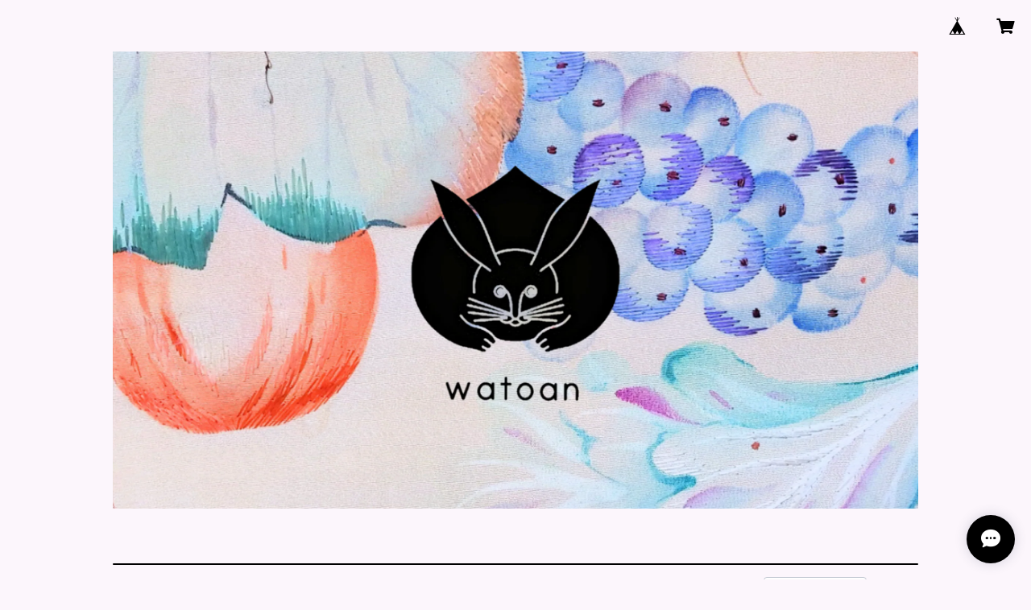

--- FILE ---
content_type: text/html; charset=UTF-8
request_url: https://www.watoan.com/items/1551044/reviews?format=user&score=all&page=1
body_size: 2096
content:
				<li class="review01__listChild">
			<figure class="review01__itemInfo">
				<a href="/items/8220499" class="review01__imgWrap">
					<img src="https://baseec-img-mng.akamaized.net/images/item/origin/a934f4862309cef58ca632c7758fdaef.jpg?imformat=generic&q=90&im=Resize,width=146,type=normal" alt="帯留め　もみじ" class="review01__img">
				</a>
				<figcaption class="review01__item">
					<i class="review01__iconImg ico--good"></i>
					<p class="review01__itemName">帯留め　もみじ</p>
										<p class="review01__itemVariation">朱(赤珊瑚)</p>
										<time datetime="2026-01-09" class="review01__date">2026/01/09</time>
				</figcaption>
			</figure><!-- /.review01__itemInfo -->
								</li>
				<li class="review01__listChild">
			<figure class="review01__itemInfo">
				<a href="/items/70414082" class="review01__imgWrap">
					<img src="https://baseec-img-mng.akamaized.net/images/item/origin/d8963443009d248f63ebdabf26a1e91a.jpg?imformat=generic&q=90&im=Resize,width=146,type=normal" alt="帯留め　座り兎" class="review01__img">
				</a>
				<figcaption class="review01__item">
					<i class="review01__iconImg ico--good"></i>
					<p class="review01__itemName">帯留め　座り兎</p>
										<time datetime="2026-01-06" class="review01__date">2026/01/06</time>
				</figcaption>
			</figure><!-- /.review01__itemInfo -->
								</li>
				<li class="review01__listChild">
			<figure class="review01__itemInfo">
				<a href="/items/108837624" class="review01__imgWrap">
					<img src="https://baseec-img-mng.akamaized.net/images/item/origin/03cd47a8e704d38299fcbe0e5f463a72.jpg?imformat=generic&q=90&im=Resize,width=146,type=normal" alt="帯留め 空滑る燕　シルバー" class="review01__img">
				</a>
				<figcaption class="review01__item">
					<i class="review01__iconImg ico--good"></i>
					<p class="review01__itemName">帯留め 空滑る燕　シルバー</p>
										<time datetime="2026-01-06" class="review01__date">2026/01/06</time>
				</figcaption>
			</figure><!-- /.review01__itemInfo -->
								</li>
				<li class="review01__listChild">
			<figure class="review01__itemInfo">
				<a href="/items/56108344" class="review01__imgWrap">
					<img src="https://baseec-img-mng.akamaized.net/images/item/origin/95e0922874f000a8bf8037fb31895b27.jpg?imformat=generic&q=90&im=Resize,width=146,type=normal" alt="帯留め  雪の結晶 pearl" class="review01__img">
				</a>
				<figcaption class="review01__item">
					<i class="review01__iconImg ico--good"></i>
					<p class="review01__itemName">帯留め  雪の結晶 pearl</p>
										<time datetime="2026-01-05" class="review01__date">2026/01/05</time>
				</figcaption>
			</figure><!-- /.review01__itemInfo -->
						<p class="review01__comment">本日到着しました。
素敵な帯留ですね。
お気遣いいただきありがとうございます。</p>
								</li>
				<li class="review01__listChild">
			<figure class="review01__itemInfo">
				<a href="/items/17423293" class="review01__imgWrap">
					<img src="https://baseec-img-mng.akamaized.net/images/item/origin/d19ef6d707dc6aa641e4dcd01a9db070.jpg?imformat=generic&q=90&im=Resize,width=146,type=normal" alt="帯留め　三連桜" class="review01__img">
				</a>
				<figcaption class="review01__item">
					<i class="review01__iconImg ico--good"></i>
					<p class="review01__itemName">帯留め　三連桜</p>
										<time datetime="2026-01-05" class="review01__date">2026/01/05</time>
				</figcaption>
			</figure><!-- /.review01__itemInfo -->
						<p class="review01__comment">とても可愛い。
素敵な帯留です。</p>
								</li>
				<li class="review01__listChild">
			<figure class="review01__itemInfo">
				<a href="/items/128067740" class="review01__imgWrap">
					<img src="https://baseec-img-mng.akamaized.net/images/item/origin/e82c47121a7229a6e325ca03221c6ddf.jpg?imformat=generic&q=90&im=Resize,width=146,type=normal" alt="帯留め　三連馬" class="review01__img">
				</a>
				<figcaption class="review01__item">
					<i class="review01__iconImg ico--good"></i>
					<p class="review01__itemName">帯留め　三連馬</p>
										<p class="review01__itemVariation">アンティークゴールド/金古美</p>
										<time datetime="2026-01-03" class="review01__date">2026/01/03</time>
				</figcaption>
			</figure><!-- /.review01__itemInfo -->
						<p class="review01__comment">午年だけでなく競馬好きな友だちにも褒められそうです。
お正月に間に合うように発送していただきありがとうございました。</p>
								</li>
				<li class="review01__listChild">
			<figure class="review01__itemInfo">
				<a href="/items/43117364" class="review01__imgWrap">
					<img src="https://baseec-img-mng.akamaized.net/images/item/origin/ad240a0039f7f4740e364a67fbfa1006.jpg?imformat=generic&q=90&im=Resize,width=146,type=normal" alt="帯留め  狼" class="review01__img">
				</a>
				<figcaption class="review01__item">
					<i class="review01__iconImg ico--good"></i>
					<p class="review01__itemName">帯留め  狼</p>
										<time datetime="2026-01-02" class="review01__date">2026/01/02</time>
				</figcaption>
			</figure><!-- /.review01__itemInfo -->
						<p class="review01__comment">本日到着しました。
素敵な帯留ですね。　
和兎庵さんの帯留がどれも素敵で
購入させていただきました。</p>
								</li>
				<li class="review01__listChild">
			<figure class="review01__itemInfo">
				<a href="/items/128470333" class="review01__imgWrap">
					<img src="https://baseec-img-mng.akamaized.net/images/item/origin/e7bb4b75a68fdeb8c1c7cc2d8aa840b0.jpg?imformat=generic&q=90&im=Resize,width=146,type=normal" alt="帯留め　馬の横顔　銀古美" class="review01__img">
				</a>
				<figcaption class="review01__item">
					<i class="review01__iconImg ico--good"></i>
					<p class="review01__itemName">帯留め　馬の横顔　銀古美</p>
										<time datetime="2026-01-01" class="review01__date">2026/01/01</time>
				</figcaption>
			</figure><!-- /.review01__itemInfo -->
						<p class="review01__comment">お正月に間に合うよう迅速に発送して下さりありがとうございます。
素敵な帯留でさっそくお正月コーデに合わせるのが楽しみです。</p>
								</li>
				<li class="review01__listChild">
			<figure class="review01__itemInfo">
				<a href="/items/92820284" class="review01__imgWrap">
					<img src="https://baseec-img-mng.akamaized.net/images/item/origin/e80ba3971b42ec4cdb01065f63e89efe.jpg?imformat=generic&q=90&im=Resize,width=146,type=normal" alt="懐中手鏡帯飾り　木の実 (タッセル取り外し可)" class="review01__img">
				</a>
				<figcaption class="review01__item">
					<i class="review01__iconImg ico--good"></i>
					<p class="review01__itemName">懐中手鏡帯飾り　木の実 (タッセル取り外し可)</p>
										<p class="review01__itemVariation">カルセドニー×グリーン</p>
										<time datetime="2025-12-18" class="review01__date">2025/12/18</time>
				</figcaption>
			</figure><!-- /.review01__itemInfo -->
						<p class="review01__comment">他にない形と緑のどんぐりがお気に入りです
色間違いの発送に対して真摯な対応していただきました
ありがとうございました

信頼できるお店です　ご縁があればまたよろしくお願いします。</p>
								</li>
				<li class="review01__listChild">
			<figure class="review01__itemInfo">
				<a href="/items/1455271" class="review01__imgWrap">
					<img src="https://baseec-img-mng.akamaized.net/images/item/origin/46d51e1f22b773e09da8542b0da1174d.jpg?imformat=generic&q=90&im=Resize,width=146,type=normal" alt="三分紐　綿袋織真田紐帯締め" class="review01__img">
				</a>
				<figcaption class="review01__item">
					<i class="review01__iconImg ico--good"></i>
					<p class="review01__itemName">三分紐　綿袋織真田紐帯締め</p>
										<p class="review01__itemVariation">16・水空(濃青、水色、萌葱色、白)</p>
										<time datetime="2025-08-09" class="review01__date">2025/08/09</time>
				</figcaption>
			</figure><!-- /.review01__itemInfo -->
								</li>
				<li class="review01__listChild">
			<figure class="review01__itemInfo">
				<a href="/items/114715571" class="review01__imgWrap">
					<img src="https://baseec-img-mng.akamaized.net/images/item/origin/11cc1979c0ac5118a25296364054826c.jpg?imformat=generic&q=90&im=Resize,width=146,type=normal" alt="【限定】帯飾り　陶ほたて　(6種)" class="review01__img">
				</a>
				<figcaption class="review01__item">
					<i class="review01__iconImg ico--good"></i>
					<p class="review01__itemName">【限定】帯飾り　陶ほたて　(6種)</p>
										<p class="review01__itemVariation">A ピンク</p>
										<time datetime="2025-08-09" class="review01__date">2025/08/09</time>
				</figcaption>
			</figure><!-- /.review01__itemInfo -->
						<p class="review01__comment">今回は素敵な帯飾りをありがとうございました。
貝部分は1枚かな？と思ってたいたらちゃんと2枚になっていたり、しっかりしたつくりでとっても素敵です。
大切に使わせて頂きます。
発送時期も色々考慮頂きありがとうございました。</p>
								</li>
				<li class="review01__listChild">
			<figure class="review01__itemInfo">
				<a href="/items/1455271" class="review01__imgWrap">
					<img src="https://baseec-img-mng.akamaized.net/images/item/origin/46d51e1f22b773e09da8542b0da1174d.jpg?imformat=generic&q=90&im=Resize,width=146,type=normal" alt="三分紐　綿袋織真田紐帯締め" class="review01__img">
				</a>
				<figcaption class="review01__item">
					<i class="review01__iconImg ico--good"></i>
					<p class="review01__itemName">三分紐　綿袋織真田紐帯締め</p>
										<p class="review01__itemVariation">10・茶(単色茶)</p>
										<time datetime="2025-06-12" class="review01__date">2025/06/12</time>
				</figcaption>
			</figure><!-- /.review01__itemInfo -->
								</li>
				<li class="review01__listChild">
			<figure class="review01__itemInfo">
				<a href="/items/1455271" class="review01__imgWrap">
					<img src="https://baseec-img-mng.akamaized.net/images/item/origin/46d51e1f22b773e09da8542b0da1174d.jpg?imformat=generic&q=90&im=Resize,width=146,type=normal" alt="三分紐　綿袋織真田紐帯締め" class="review01__img">
				</a>
				<figcaption class="review01__item">
					<i class="review01__iconImg ico--good"></i>
					<p class="review01__itemName">三分紐　綿袋織真田紐帯締め</p>
										<p class="review01__itemVariation">9・緑(単色緑)</p>
										<time datetime="2025-06-12" class="review01__date">2025/06/12</time>
				</figcaption>
			</figure><!-- /.review01__itemInfo -->
								</li>
				<li class="review01__listChild">
			<figure class="review01__itemInfo">
				<a href="/items/1455271" class="review01__imgWrap">
					<img src="https://baseec-img-mng.akamaized.net/images/item/origin/46d51e1f22b773e09da8542b0da1174d.jpg?imformat=generic&q=90&im=Resize,width=146,type=normal" alt="三分紐　綿袋織真田紐帯締め" class="review01__img">
				</a>
				<figcaption class="review01__item">
					<i class="review01__iconImg ico--good"></i>
					<p class="review01__itemName">三分紐　綿袋織真田紐帯締め</p>
										<p class="review01__itemVariation">4・菜の花(単色黄)</p>
										<time datetime="2025-06-12" class="review01__date">2025/06/12</time>
				</figcaption>
			</figure><!-- /.review01__itemInfo -->
								</li>
				<li class="review01__listChild">
			<figure class="review01__itemInfo">
				<a href="/items/102153473" class="review01__imgWrap">
					<img src="https://baseec-img-mng.akamaized.net/images/item/origin/199cb2292a50440050429b16864aa696.jpg?imformat=generic&q=90&im=Resize,width=146,type=normal" alt="帯留め　牡丹　(牡丹/紫/翡翠)" class="review01__img">
				</a>
				<figcaption class="review01__item">
					<i class="review01__iconImg ico--good"></i>
					<p class="review01__itemName">帯留め　牡丹　(牡丹/紫/翡翠)</p>
										<p class="review01__itemVariation">翡翠色</p>
										<time datetime="2025-04-07" class="review01__date">2025/04/07</time>
				</figcaption>
			</figure><!-- /.review01__itemInfo -->
								</li>
				<li class="review01__listChild">
			<figure class="review01__itemInfo">
				<a href="/items/102153473" class="review01__imgWrap">
					<img src="https://baseec-img-mng.akamaized.net/images/item/origin/199cb2292a50440050429b16864aa696.jpg?imformat=generic&q=90&im=Resize,width=146,type=normal" alt="帯留め　牡丹　(牡丹/紫/翡翠)" class="review01__img">
				</a>
				<figcaption class="review01__item">
					<i class="review01__iconImg ico--good"></i>
					<p class="review01__itemName">帯留め　牡丹　(牡丹/紫/翡翠)</p>
										<p class="review01__itemVariation">紫色</p>
										<time datetime="2025-04-07" class="review01__date">2025/04/07</time>
				</figcaption>
			</figure><!-- /.review01__itemInfo -->
								</li>
				<li class="review01__listChild">
			<figure class="review01__itemInfo">
				<a href="/items/1551044" class="review01__imgWrap">
					<img src="https://baseec-img-mng.akamaized.net/images/item/origin/1dc36ab001dfa60c06b8c21f2a97bc5d.jpg?imformat=generic&q=90&im=Resize,width=146,type=normal" alt="帯留めリボン bowknot01" class="review01__img">
				</a>
				<figcaption class="review01__item">
					<i class="review01__iconImg ico--good"></i>
					<p class="review01__itemName">帯留めリボン bowknot01</p>
										<p class="review01__itemVariation">発送目安2週間程</p>
										<time datetime="2025-03-26" class="review01__date">2025/03/26</time>
				</figcaption>
			</figure><!-- /.review01__itemInfo -->
								</li>
				<li class="review01__listChild">
			<figure class="review01__itemInfo">
				<a href="/items/84301889" class="review01__imgWrap">
					<img src="https://baseec-img-mng.akamaized.net/images/item/origin/77fcf0effe6cb0e0e6487d0d740f48a4.jpg?imformat=generic&q=90&im=Resize,width=146,type=normal" alt="半幅帯　蝶々" class="review01__img">
				</a>
				<figcaption class="review01__item">
					<i class="review01__iconImg ico--good"></i>
					<p class="review01__itemName">半幅帯　蝶々</p>
										<time datetime="2025-03-26" class="review01__date">2025/03/26</time>
				</figcaption>
			</figure><!-- /.review01__itemInfo -->
								</li>
				<li class="review01__listChild">
			<figure class="review01__itemInfo">
				<a href="/items/95772813" class="review01__imgWrap">
					<img src="https://baseec-img-mng.akamaized.net/images/item/origin/514a6c1d1587bfebbd479d6ffe2661cd.jpg?imformat=generic&q=90&im=Resize,width=146,type=normal" alt="立てて飾れる・帯留め　干支巳" class="review01__img">
				</a>
				<figcaption class="review01__item">
					<i class="review01__iconImg ico--good"></i>
					<p class="review01__itemName">立てて飾れる・帯留め　干支巳</p>
										<time datetime="2025-01-20" class="review01__date">2025/01/20</time>
				</figcaption>
			</figure><!-- /.review01__itemInfo -->
						<p class="review01__comment">立てて飾れるので、年始の玄関の飾りを兼ねて、コレクションしております。毎年かわいくて楽しみです。大切に使わせていただきます✨</p>
								</li>
				<li class="review01__listChild">
			<figure class="review01__itemInfo">
				<a href="/items/28478743" class="review01__imgWrap">
					<img src="https://baseec-img-mng.akamaized.net/images/item/origin/687dca2525aa7d8ca8a1b829900026d8.jpg?imformat=generic&q=90&im=Resize,width=146,type=normal" alt="【事前のご相談要】優先対応" class="review01__img">
				</a>
				<figcaption class="review01__item">
					<i class="review01__iconImg ico--good"></i>
					<p class="review01__itemName">【事前のご相談要】優先対応</p>
										<time datetime="2025-01-20" class="review01__date">2025/01/20</time>
				</figcaption>
			</figure><!-- /.review01__itemInfo -->
						<p class="review01__comment">ご相談させていただき、ありがとうございました。対応内容の丁寧なご説明があり、納得してお願いできました。ありがとうございました。</p>
								</li>
		